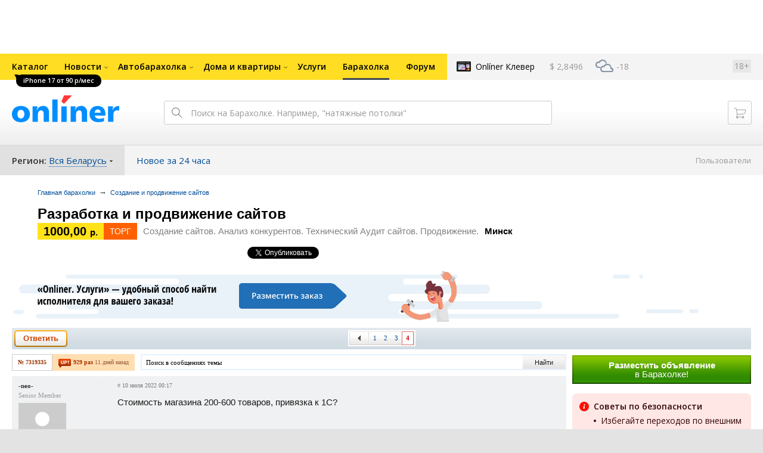

--- FILE ---
content_type: text/css
request_url: https://baraholka.onliner.by/static/css/baraholka.css?v=1769500600
body_size: 10368
content:
.baraholka-page {

    }
    .baraholka-page .b-infotopic {
        padding-top:7px; padding-bottom:22px;
        }
.onliner-outer .b-whbd-i {
        min-width: 1050px;
        min-height: 251px;
    }
.ba-label-list {
    width:211px; height:9px; font-size:1px;
    background:url(../img/ba-label.png) no-repeat -43px 0;
    display:block;
    }

.ba-label {
    width:40px; height:9px; background-image:url(../img/ba-label.png); font-size:1px;
    position:absolute; top:3px;
    }
    .ba-label-1 {
        }
    .ba-label-2 {
        background-position:-43px 50%;
        }
    .ba-label-3 {
        background-position:-85px 50%;
        }
    .ba-label-5 {
        background-position:-129px 50%;
        }
    .ba-label-4 {
        background-position:-171px 50%;
        }
    .ba-label-6 {
        background-position:-214px 50%;
        }
    .ba-label-7 {
        background-position:-257px 50%; width:41px;
        }

.hdtopic-search {
    zoom:1; padding:6px 0 5px; min-height:1px;
    }
.hdtopic-search:after {
    content: "\0020"; display: block; height: 0; visibility: hidden; clear:both;
    }

.hdtopic-search .b-searchsubj {
    float:none; margin:0 auto;zoom:1; background-color:#fff; width:552px;
    }
    .hdtopic-search .b-searchsubj:after {
        content: "\0020"; display: block; height: 0; visibility: hidden; clear:both;
        }
    .hdtopic-search .i-p {
        color:#000; width:520px;
        }
.columntopic-bah {
    border-bottom-width:0; margin-bottom:19px;
    }
.columntopic-bah .cm-onecat {
    padding-left:24px;
    }

.b-ba-grid {
    position: relative;
    zoom: 1;
    padding: 10px 0 10px;

    }
    .b-ba-grid:after {
        content: "\0020"; display: block; height: 0; visibility: hidden; clear:both;
        }
    .b-ba-grid .l-col-1 {
        float:left; width:75%; margin-right:-15%;
        }
    .b-ba-grid .l-col-2 {
        float:right; width:25%;
        }
        .b-ba-grid .l-col-2-i {
            padding-left:10px;
            }
    .b-ba-grid .l-col-1-2 {
        float:left; width:100%;
        }

.b-ba-tabs {
    float:left; font:10px/13px Tahoma,Verdana,Geneva; text-transform:uppercase; margin-right:7px;
    }
    .b-ba-tabs li {
        display:inline;
        }
    .b-ba-tabs a {
        float:left; border:1px solid #d9ecff; margin-right:-1px; padding:17px 10px 18px 10px; border-bottom-width:0;
        }
        .b-ba-tabs .selected, .b-ba-tabs a.selected:hover {
            color:#000; background-color:#d9ecff; font-weight:bold; text-decoration:none;
            }
.mass-up, .mass-up-bottom {
  float: right; margin-right: 10px; margin-top: 7px;margin-bottom: 15px;
}
  .mass-up-bottom {margin-top: -56px;}
.b-searchsubj-incat {
    position:relative; top:-2px; left:2px; overflow:hidden; float:none; background-color:#ffea7f; padding:2px; zoom:1;
    }
    .b-searchsubj-incat .b-searchsubj {
        float:none; width:auto; background-color:#fff; margin:0; padding:0;
        }
        .b-searchsubj-incat .b-searchsubj .i-p {
            color:#000; width:98%;
            }
        .b-searchsubj-incat .b-searchsubj .btn {
            position:absolute; right:0; top:0;
            }
        .b-searchsubj-incat .b-searchsubj:after {
            content: "\0020"; display: block; height: 0; visibility: hidden; clear:both;
            }

#topicTitle {float: left;}
#topicTitleLabel {float: left; font-size: 12px; margin: 2px 0 0 0;}

.ba-tbl-list {
    clear:both;
    }
    .ba-tbl-list__table {
        width:100%; background-color:#f5f5f5; margin-bottom:10px;
        }
    .ba-tbl-list__table th {
        font-size:10px; line-height:12px; background-color:#d9ecff; padding:2px 19px 3px; border-left:1px solid #d9ecff; border-right:1px solid #d9ecff;
        }
        .ba-tbl-list__table .th-msg {
            display:inline-block; background:url(../img/i-tbl-msg.png); width:10px; height:9px; margin-left:30px;
            }
        .ba-tbl-list__table .th-up {
            color:#4c4c4c; display:inline-block;
            }
        .ba-tbl-list__table .sort-c {
            padding-right:9px; background:url(../img/tbl-th-sort.png) no-repeat 100% 4px;
            }
        .ba-tbl-list__table .sort-u {
            padding-right:9px; background:url(../img/tbl-th-sort-u.png) no-repeat 100% 4px;
            }
        .ba-tbl-list__table .sort-b {
            padding-right:9px; background:url(../img/tbl-th-sort-b.png) no-repeat 100% 4px;
            }
    .ba-tbl-list__table .a-r {
        text-align:right;
        }
    .ba-tbl-list__table .a-c {
        text-align:center;
        }
    .ba-tbl-list__table td {
        border-style:solid; border-width:1px 1px 0; border-color:#e6e6e6; border-top-color:#ccc; padding:6px 10px 6px 10px; vertical-align:top;
        }
    .ba-tbl-list__table .ph {
        padding:9px 0 9px 10px; border-right-width:0;
        }
            .ba-tbl-list__table .ph.colspan {
                padding: 0;
            }
                .ba-tbl-list__table .ph.colspan table td {
                    border: 0;
                }
                    .ba-tbl-list__table .ph.colspan table td:first-child {
                        min-width: 56px;
                    }
        .ba-tbl-list__table .ba-label {
            margin-right:10px;
            }
        .ba-tbl-list__table .ph-i {
            position:relative; min-height:48px;
            }
        .ba-tbl-list__table .img-va {
            display:inline-block; height:48px;
            }
            .ba-tbl-list__table .img-va .va, .ba-tbl-list__table .img-va img {
                vertical-align:middle;
                }
            .ba-tbl-list__table .img-va img {

                }
            .ba-tbl-list__table .img-va .va {
                display:inline-block; width:0; height:100%; font-size:1px; //display:inline; //zoom:1;
                }
        .ba-tbl-list__table .select-rows {
            margin-left: 13px;
            }
    .ba-tbl-list__table .txt {
        color:#4c4c4c; width:100%; font-size:11px; line-height:14px; border-left-width:0;
        }
        .ba-tbl-list__table .txt h2 {
            font:bold 13px Arial,Helvetica; padding-bottom:3px; text-indent:50px;
            /*display: inline-block;*/
            }
        .ba-tbl-list__table .txt__table {
            table-layout:fixed; width:100%; overflow: hidden;
            }
    .ba-tbl-list__table .txt-i {
        position:relative; padding-bottom:1em; min-height:42px;
        }
    .ba-tbl-list__table .txt-i p {
        padding-bottom:9px;
        overflow: hidden;
        }
    .ba-tbl-list__table p.ba-signature {
        position:absolute; color:#999; bottom:0; white-space:nowrap; padding-bottom:0;
        }
        .ba-tbl-list__table p.ba-signature strong{
            color:#000;margin-right: 15px;
            }
    .ba-tbl-list__table .cost {
        font:1.3em/1.2 Arial,Helvetica; white-space:nowrap; padding-right:15px; padding-left:15px; text-align:center; vertical-align:middle; min-width: 32px;
        }
    .ba-tbl-list__table .cost big {
        display:inline-block; padding:3px 0; font-size:1em;
        }
    .ba-tbl-list__table .price-primary {
        padding:3px 0; font-size: 13px; font-weight: bold; color: #000;
        }
    .ba-tbl-list__table .price-secondary {
        padding:3px 0; font-size: 13px; font-weight: normal; color: #999;
        }
    .ba-tbl-list__table .cost-torg {
        display:inline-block; color:#f00; font-size:10px; padding:3px 0; text-transform:uppercase;
        }
    .ba-tbl-list__table .post-tls {
        color:#4c4c4c; font-size:11px; line-height:14px; white-space:nowrap; text-align:right; padding-left:20px;
        }
        .ba-tbl-list__table .post-tls .ar {
            position:absolute; margin-top:5px; margin-left:5px;
            }
    .ba-post-coms {
            padding:10px 0;
            }
            .ba-post-coms .b-ico {
                position:static; display:inline-block; margin-top:3px; vertical-align:top;
                }
        .ba-post-up {
            color:#808080; padding:4px 0 0;
            }
        .ba-post-up .tot-up {
            font-size:8px;
            }
    .ba-post-edit {
        color:#808080;
    }
    .ba-tbl-list__table .tot-up {
        display:inline-block; color:#cb4300;
        }
    .ba-tbl-list__table .tot-msg {
        display:inline-block; width:40px;
        }
    .ba-tbl-list__table tr > td.frst {
        border-left-color:#ccc;
        }
    .ba-tbl-list__table tr > td.lst {
        border-right-color:#ccc;
        }
    .ba-tbl-list__table tr.last-tr td {
        border-bottom:1px solid #ccc;
        }
    .ba-tbl-list__table .m-imp td {
        background-color:#fff; border-bottom-color:#ff884d !important; border-top-color:#ff884d !important;
        }
        .ba-tbl-list__table .m-imp > td.frst {
            border-left-color:#ff884d;
            }
        .ba-tbl-list__table .m-imp > td.lst {
            border-right-color:#ff884d;
            }
        .ba-tbl-list__table .m-imp > td.brc {
            border-right-color:#ff884d;
        }
        /* chrome bug */
        .ba-tbl-list__table tr + tr > td {
            border-top-color:#ccc;
            }
        /* / chrome bug */
        .ba-tbl-list__table .m-imp + tr > td {
            border-top-color:#ff884d;
            }
        .ba-tbl-list__table .m-imp .ph-i {
            margin-right:-24px;
            }
        .ba-tbl-list__table .m-imp .txt {
            padding-left:34px;
            }
        .ba-tbl-list__table .m-imp .txt-i {
            min-height:66px;
            }
        .ba-tbl-list__table .m-imp h2 a {
            color:#cb4300;
            }
    .ba-tbl-list__table .m-imp-1 td {
        background-color:#fff; border-bottom-color:#ff884d !important; border-top-color:#ff884d !important;
        }
        .ba-tbl-list__table .m-imp-1 > td.frst {
            border-left-color:#ff884d;
            }
        .ba-tbl-list__table .m-imp-1 > td.lst {
            border-right-color:#ff884d;
            }
        .ba-tbl-list__table .m-imp-1 > td.brc {
            border-right-color:#ff884d;
        }
        .ba-tbl-list__table .m-imp-1 + tr td {
            border-top-color:#ff884d !important;
            }
        .ba-tbl-list__table .m-imp-1 h2 a {
            color:#cb4300;
            }
    .ba-pgs {
        padding-left:5px;
        }
    .post-tls-smlst {
        font-size:9px; padding-bottom:11px;
        }

/* -- ba info --*/
.b-ba-ainfo {
    font-size:11px; line-height:16px; padding:16px 15px 2px 18px; margin-bottom:10px;
    }
    .b-ba-ainfo h3 {
        color:#f30; font-size:11px; text-transform:uppercase; padding-bottom:14px;
        }
    .b-ba-ainfo p {
        padding-bottom:8px;
        }
    .b-ba-ainfo .fast-stat {
        padding-bottom:11px; zoom:1;
        }
        .b-ba-ainfo .fast-stat:after {
            content: "\0020"; display: block; height: 0; visibility: hidden; clear:both;
            }
        .b-ba-ainfo .fast-stat big {
            float:left; padding-right:10px; font-size:24px; margin-top:2px;
            }
        .b-ba-ainfo .fast-stat .txt {
            display:block; font-size:10px; line-height:11px; overflow:hidden; zoom:1;
            }
    .b-ba-benefits {
        color:#4c4c4c; list-style-type:disc; padding:0 0 8px 16px;
        }
        .b-ba-benefits li {
            padding-bottom:4px; overflow:hidden;
            }
    .b-ba-benefits .ba-up {
        display:inline-block; background:url(../img/i-up.png); width:21px; height:15px; vertical-align:top; margin-top:2px; margin-bottom:-2px;
        }

.b-ba-ainfo.sticky-banner {
    padding: 10px 15px 25px 18px;
}
/* -- / ba info --*/

.b-ba-popularcats {
    position:relative; margin:0 -15px 0 -18px; border-bottom:1px solid #ccc; padding:0 15px 6px 18px;
    }
    .b-ba-popularcats ul {
        font-size:12px;
        }
        .b-ba-popularcats ul li {
            padding:0 0 12px 25px;
            }
    .b-ba-popularcats .ic {
        position:absolute; width:19px; height:18px; margin-left:-25px; margin-top:-1px;
        }

.b-ba-popularitems {
    position:relative; margin:0 -10px; font-size:12px; line-height:16px; zoom:1; padding-top:20px;
    }
    .b-ba-popularitems li {
        display:inline-block; width:44%; margin-right:-4px; vertical-align:top; text-align:center;
        }
    .b-ba-popularitems .i {
        padding:0 10px 10px;
        }
    .b-ba-popularitems .ph {
        padding-bottom:5px;
        }
    .b-ba-popularitems h4 {
        font-weight:normal;
        }
    .b-ba-popularitems .cost a {
        color:#ef7c53;
        }

.b-ba-sorbd {
    border-color:#ff884d;
    }
    .b-ba-sorbd .ba-warns {
        color:#f30; font-size:10px;
        }
    .b-ba-sorbd .ba-ft {
        color:#808080; font-size:10px;
        }

.ba-path-bt {
    padding-top:10px;
    }

.b-ba-topicdet {
    padding-bottom:12px; zoom:1;
    }
    .b-ba-topicdet:after {
        content: "\0020"; display: block; height: 0; visibility: hidden; clear:both;
        }
    .b-ba-topicdet .price-primary {
        float:left; font:20px/28px Arial,Helvetica,sans-serif; font-weight:bold; padding:0 10px; background-color:#ffe219; margin-right:10px;
        }
    .b-ba-topicdet .price-primary small {
        font-size:15px; line-height:normal;
    }
    .b-ba-topicdet .price-secondary {
        float:left; font:13px/28px Arial,Helvetica,sans-serif; font-weight:normal; padding:0 10px; background-color:#ffe219; color: #888; margin-right:10px; margin-left:-15px;
        }
    .b-ba-topicdet .price-secondary small {
        font-size:13px; line-height:normal;
    }
    .b-ba-topicdet .torg {
        float:left; color:#fff; font:14px/28px Arial,Helvetica; text-transform:uppercase; padding:0 10px; line-height:28px; min-height:28px; background-color:#ff6100; margin-right:10px; margin-left:-10px;
        }
    .b-ba-topicdet .fast-desc {
        color:#808080; font:15px/18px Arial,Helvetica; padding-top:5px; padding-bottom:5px; overflow:hidden; zoom:1;
        }
/* -- b-basubj-info --*/

.b-basubj-info {
    position:relative; margin-top:-2px; float:left; margin-right:10px; margin-bottom:8px;
    }
    .basubj-info__tbl {
        border-spacing:0; border-collapse:separate;
        }
    .basubj-info__tbl td {
        color:#4c4c4c; white-space:nowrap; font-size:10px; line-height:14px; padding:6px 9px 6px;
        }
    .basubj-info__tbl .bd {
        border:1px solid #ccc; border-left-width:0;
        }
    .basubj-info__tbl .numb {
        color:#930; font-weight:bold; border-left-width:1px;
        }

.b-ba-subj-up {
    background-color:#f5f5f5; border:1px solid #f5f5f5;
    }
.basubj-info__tbl .b-ba-subj-upped {
    color:#995c3d; background:#ffdeb2 url(../img/i-up.png) no-repeat 9px 7px; padding-left:34px; border-color:#ffdeb2;
    }
    .b-ba-subj-upped strong {
        color:#a73300; font-size:1em; font-weight:bold;
        }
    .b-ba-subj-upped .upper {
        position:relative; display:inline-block; width:46px; padding:0 7px; font-size:2px; line-height:2px; vertical-align:top;
        }
        .b-ba-subj-upped .upper .time {
            position:absolute; color:#4c4c4c; font-size:11px; background:url(../img/i-time.png); width:46px; height:40px; line-height:40px; top:-13px; text-align:center;
            }
        .btn-up-single .upper .time {
            position:absolute; color:#4c4c4c; font-size:11px; background:url(../img/i-time.png); width:46px; height:40px; line-height:40px; top:-7px; text-align:center;
            }
    .b-ba-subj-upped .b-pop-up {
        white-space: normal; z-index: 9999; color: #000000;
        }
.basubj-info__tbl td.btn-up-single, .basubj-info__tbl td.btn-up-paid {
    padding-right:10px; padding-left:0; background-color:#f5f5f5; border-right:10px solid #fff;
    }
    .basubj-info__tbl td.btn-up-paid {
        background-color:#FFDEB2;
    }
    .basubj-info__tbl .btn-up-1-orange{
          margin: -7px 0 -14px;
        }
.b-basubj-info .btn-up {
    position:relative; color:#a73300; display:inline-block; font:bold 14px/30px Arial,Helvetica; width:46px; height:34px; background:url(../img/btn-up.png); text-align:center; text-decoration:none; margin:-7px 0 -14px;
    }
.b-basubj-info .btn-up:hover {
    background-position:-46px 0;
    }
.b-basubj-info .btn-up:focus, .b-basubj-info .btn-up:active {
    background-position:0 -34px;
    }
.b-basubj-info .btn-up-disabled {
    color:#c5c4c3 !important; background-position:-46px -34px !important;
    }
/* -- / b-basubj-info --*/

.b-messages-ba {
    clear:both;
    }
    .b-messages-ba .b-mtauthor {
        width:19%;
        }
    .b-messages-ba .b-fpm-area,
    .b-messages-ba .fpm-btn-i {
        width: 81%;
    }

    .b-messages-ba .msgpost-signature {
        left:19%; width:64%;
        }
    .b-messages-ba .msgfirst {
        margin-bottom:10px;
        }
    .b-messages-ba .msgfirst {

        }
        .b-messages-ba .msgfirst .msgpost-txt-i {
            padding-right:20px;
            }
        .b-messages-ba .msgfirst .msgpost-txt-i .content {
            padding-top:15px;
            }
        .b-messages-ba .msgfirst .b-tls-msg {
            position:absolute; padding:0; margin:0; top:6px; right:8px; white-space:nowrap; width:auto;
            }
            .b-messages-ba .msgfirst .b-tls-msg .li-bestbest {
                padding-right:10px;
                }
                .b-messages-ba .msgfirst .b-tls-msg .li-bb-link, .b-messages-ba .msgfirst .b-tls-msg a.li-bb-link:visited {
                    color:#ff4800;
                    }
            .b-messages-ba .msgfirst .b-tls-msg > li {
                position:relative; top:auto; left:auto; display:inline-block; margin:0 0 0 15px; vertical-align:top; padding:0;
                }
    .b-messages-ba .b-msgpost-txt {
        width:81%;
        }
    .b-messages-ba .msgpost-id {
        color:#cb0000; padding-left:3px;
        }
    .b-messages-ba .btn-up {
        color:#a73300; font:bold 14px/30px Arial,Helvetica; width:46px; height:34px; background:url(../img/btn-up.png); text-align:center; text-decoration:none;
        }
    .b-messages-ba .btn-up:hover {
        background-position:-46px 0;
        }
    .b-messages-ba .btn-up:focus, .b-messages-ba .btn-up:active {
        background-position:0 -34px;
        }
    .b-messages-ba .btn-up-disabled {
        color:#c5c4c3 !important; background-position:-46px -34px !important;
        }
    .b-messages-ba .b-tls-msg .li-complaint {
        position:static; bottom:auto; top:auto; padding-top:24px;
        }

.b-ba-newtopic {
    background-color:#f5f5f5; padding-top:10px; margin-bottom:15px;
    float: left;
    }

.b-ba-postingErrorsWrapper > div {
    padding-bottom:1em; color:#f00; font-size:13px;
}

.b-ba-newtopicform {
    font:1.3em Arial,Helvetica;
    }
    .b-ba-newtopicform .fpm-chkbox {
        padding-bottom:0;
        }
    .b-ba-newtopicform .fpm-chkbox .active {
        padding-left:10px; padding-right:10px;
        }
    .b-ba-newtopicform .ips {
        padding:0 10px 10px 145px; color: #777;
        }
        .b-ba-newtopicform .ips.full {
            padding-left:40px; padding-bottom:-10px;
            }
            .b-ba-newtopicform .fpm-area-text {
                margin-bottom: 0;
                }
        .b-ba-newtopicform .ips h3 {
            font: bold 1.14em/1.5em Arial; color: #000; margin: 10px 0;
            }
    .b-ba-newtopicform .lbl {
        position:relative; float:left; left:-145px; width:135px; margin-right:-145px; text-align:right; padding-top:7px;
        }
    .b-ba-newtopicform .i-p {
        font:1em Arial,Helvetica; border:1px solid #ccc; background-color:#fff; padding:6px 5px 7px 10px; height:15px; width:98%; resize: vertical;margin-right: 55px;
        }
    .b-ba-newtopicform .tarea-shrt {
        height:45px;
        }
    .b-ba-newtopicform .ip-cost {
        width:103px;
        margin-right:7px;
        }
    .b-ba-newtopicform .ip-curr {
        margin-right:13px;
        }
    .b-ba-newtopicform .ip-torg {
        color:#cb0000;
        }
    .b-ba-newtopicform .ips-bb {
        padding-bottom:0;
        }
    .b-ba-newtopicform select, .b-ba-newtopicform option {
        font:1em Arial,Helvetica;
        }

    .selectForumId, select.region-select, select.city-select {margin-top:5px; margin-left: 0;}

    .b-ba-newtopicform .fpm-area-text .i-p {font:15px/1.267em Arial,Helvetica,Tahoma,Verdana,sans-serif; margin-top:3px; padding:8px 0 0 10px; width:100%; height:147px; border-width:0; box-sizing: border-box; -moz-box-sizing: border-box; -webkit-box-sizing: border-box; resize: vertical}
    .b-ba-newtopicform .fpm-area-img {
        font:10px Verdana,Tahoma;
        }
    .b-ba-newtopicform .fpm-area-img_list .i-p {color:#000; font:10px Verdana,Tahoma; border:1px solid #ccc; box-sizing: border-box; -moz-box-sizing: border-box; -webkit-box-sizing: border-box; padding:4px 1px 5px 4px; width:100%; margin-right:5px; height:auto;}
    .ba-newtopic-important {
        font:11px/16px Verdana,Tahoma; border:1px solid #ff884d; margin-bottom:10px; padding:10px 0 13px 19px; background:#fffdee url(../img/ba-impt.png) repeat-x 0 0;
        }
        .ba-newtopic-important h2 {
            color:#f30; font-size:11px; text-transform:uppercase; padding-bottom:12px;
            }
        .ba-newtopic-important__ul {
            position:relative; margin-right:-50px; zoom:1;
            }
            .ba-newtopic-important__ul:after {
                content: "\0020"; display: block; height: 0; visibility: hidden; clear:both;
                }
            .ba-newtopic-important__ul li {
                position:relative; float:left; width:145px; padding:0 50px 0 25px;
                }
            .ba-newtopic-important__ul .ico {
                position:absolute; left:0; background-image:url(../img/ba-impt-ico.png); height:17px;
                }
            .ba-newtopic-important__ul .ico-1 {
                width:15px;
                }
            .ba-newtopic-important__ul .ico-2 {
                width:17px; background-position:-16px 0;
                }
            .ba-newtopic-important__ul .ico-3 {
                width:16px; background-position:-34px 0;
                }
        .ba-newtopic-preimp {
            color:#f30; text-align:center; padding:8px 10px; line-height:18px;
            background: rgb(255,252,238);
            background: -moz-linear-gradient(top, rgba(255,255,255,1) 0%, rgba(255,252,238,1) 100%);
            background: -webkit-gradient(linear, left top, left bottom, color-stop(0%,rgba(255,255,255,1)), color-stop(100%,rgba(255,252,238,1)));
            background: -webkit-linear-gradient(top, rgba(255,255,255,1) 0%,rgba(255,252,238,1) 100%);
            background: -o-linear-gradient(top, rgba(255,255,255,1) 0%,rgba(255,252,238,1) 100%);
            background: -ms-linear-gradient(top, rgba(255,255,255,1) 0%,rgba(255,252,238,1) 100%);
            filter: progid:DXImageTransform.Microsoft.gradient( startColorstr='#ffffff', endColorstr='#fffcee',GradientType=0 );
            background: linear-gradient(top, rgba(255,255,255,1) 0%,rgba(255,252,238,1) 100%);
            }
            .ba-newtopic-preimp h2 {
                padding-bottom:0;
                }
        .ba-add-specoffer {
            padding:40px 10px 0;
            }
            .ba-add-specoffer-i {
                font:11px/21px Verdana,Tahoma; border:10px solid #ff0; background-color:#fff; text-align:center; padding:7px 10px;
                }
            .ba-add-specoffer big {
                color:#f30; font-size:1em; text-transform:uppercase;
                }
            .ba-add-specoffer .add-order, .ba-add-specoffer .c-or {
                color:#f30;
                }
    .b-ba-newtopicform .b-chkline {
        color:#4c4c4c; font:11px/16px Verdana,Tahoma;
        }
        .b-ba-newtopicform .b-chkline li {
            position:relative; padding:0 0 8px 20px;
            }
        .b-ba-newtopicform .b-chkline .f-cb {
            margin-top:2px;
            }
    .b-ba-newtopicform .b-captcha {
        padding:0 0 20px 450px; zoom:1;
        }
        .b-ba-newtopicform .b-captcha:after {
            content: "\0020"; display: block; height: 0; visibility: hidden; clear:both;
            }
        .b-ba-newtopicform .captcha-lbl {
            color:#808080; font:11px Verdana,Tahoma; padding-bottom:8px;
            }
        .b-ba-newtopicform .captcha {
            position: relative;
            float: left;
            margin-right: 10px;
            }
        .b-ba-newtopicform .refresh {
            position:relative; left:-26px; margin-right:-26px; float:left; background:url(../img/i-refresh.png); width:17px; height:15px; margin-top:23px;
            }
        .b-ba-newtopicform .b-captcha .i-p {
            float:left; width:69px; margin-top:12px; margin-right:10px; height:18px; font-size:15px;
            }
    .b-ba-newtopicform .btn {
        padding-left:91px;
        }
        .b-ba-newtopicform .preview {
            float:right; margin-top:23px;
            }

.ba-chlght {
    background-color:#feffa3; padding:1px 0;
    }

.btn-img-style {
    cursor:pointer; cursor:hand; color:#000; margin:0; padding:0 1px 1px 0; overflow:visible; width:auto; background:none; border:none; font-size:1px;
    }
    .btn-img-style::-moz-focus-inner {
        margin:0; padding:0; border:none;
        }
    a.btn-img-style {
        display:inline-block; text-decoration:none;
        }
        .btn-img-style span {
            display:inline-block; padding-left:32px; background:url(../img/btn-img-style.png) no-repeat 0 0; height:59px;
            }
            .btn-img-style span span {
                font:bold 25px/59px Arial,Helvetica; padding-right:54px; padding-left:22px; background-position:100% -59px; text-shadow:0 1px 0 #fff;
                }
    a.btn-img-style:hover {
        color:#000; text-decoration:none;
        }


/* paid topics */
.ba-tbl-list__table .ba-upper {
        white-space:nowrap; font:13px Arial,Helvetica; vertical-align:middle; text-align:center; padding:0 20px;
        }
.ba-tbl-list__table .ba-upper.wrapwords {
        white-space:normal;
        }
.ba-tbl-list__table .btn-time {
        color:#4c4c4c; font-size:11px; background:url(../img/i-time-1.png); text-align:center; line-height:40px; margin:0 auto;
        width:46px;
        height:40px;
        }
    .ba-upper-premium {
        color:#cb4300;
        }
        .ba-upper-premium .ico {
            display:inline-block; width:15px; height:17px; background-image:url(../img/lots-up/ba-impt-ico.png); vertical-align:top; margin-top:-2px; margin-right:5px;
            }
        .ba-upper-premium .type-1 {
                width:15px;
                background-position: 0 0;
            }
        .ba-upper-premium .type-2 {
                width:17px;
                background-position: -16px 0;
            }
        .ba-upper-premium .type-3 {
                width:16px;
                background-position: -34px 0;
            }

    .ba-tbl-list__table .ba-upper-go {
        font-weight:bold;
        }
    .ba-upper-go:hover {
        background-color:#eaf9df;
        }
    .ba-upper-go-link {
        color:#257800; text-decoration:none; /* padding-left:23px; */
        }
        .ba-upper-go-link:visited {
            color:#257800 !important;
            }
        .ba-upper-go-link:hover {
            color:#390; text-decoration:none;
            }
            .ba-upper-go-link:hover span {
                border-bottom:1px dotted;
                }
    .ba-select-go-link, .ba-select-go-link:hover, .ba-select-go-link:visited {
        color:#333 !important; text-decoration:none;
        }

td.ba-upper-sts {
        color:#333; font-size:11px; font-weight:bold; text-align:center; vertical-align:middle;
        }
        .ba-upper-sts small {
            display:inline-block; color:#995c3d; font-size:10px; font-weight:normal; padding-top:2px;
            }
        .ba-upper-sts .ico {
            display:block; margin:0 auto 5px; background-image:url(../img/ba-impt-ico.png); height:17px;
            }
        .ba-upper-sts .ico-1 {
            width:15px;
            }
        .ba-upper-sts .ico-2 {
            width:17px; background-position:-16px 0;
            }
        .ba-upper-sts .ico-3 {
            width:16px; background-position:-34px 0;
            }

.ba-legend-tbl {
    color:#666; font-size:1.1em; text-align:center; padding-top:15px;
    }
    .ba-legend-tbl li {
        display:inline-block; padding:0 20px 0 28px; text-align: left;
        }
    .ba-legend-tbl .ico {
        position:absolute; margin-top:-1px; margin-left:-25px; background-image:url(../img/lots-up/ba-impt-ico.png); height:17px;
        }
    .ba-legend-tbl .ico-1 {
        width:15px;
        }
    .ba-legend-tbl .ico-2 {
        width:17px; background-position:-16px 0;
        }
    .ba-legend-tbl .ico-3 {
        width:16px; background-position:-34px 0;
        }

.b-ba-newtopicform .preview-link {
            float:right; margin-top:23px;
            }

.b-ba-newtopicform .captcha .captchaLayer {
            right: 0;
            position: absolute;
            width: 15px;
            height: 60px;
            background: url(../img/captcha-crn.png) no-repeat 100%;
            }

    .b-ba-newtopicform .cert {
        float: left;
        margin: 20px 0 0;
        }

.b-ba-newtopic .b-ba-block {
    border-bottom: 1px solid #ccc; padding: 0 0 10px 0; zoom:1;
    }
    .b-ba-newtopic .b-ba-block:after {
        content: "\0020"; display: block; height: 0; visibility: hidden; clear:both;
        }

    .b-ba-block-left {
        float: left; width: 70%;
        }

    .b-ba-block-right {
        float: left; width: 25%;
        margin: 10px 0 0 10px;
        font-size: 0.9em; line-height: 1.4em;
        }

        .b-ba-block-right h3 {
            color: red; text-transform: uppercase; margin: 10px 0;
            }

        .b-ba-block-right p {
            color: #444;
            }
    .b-ba-newtopic .ba-block-nobdr {
        border-bottom-width:0;
        }
    .ba-newtopic-important-wrp {
        padding:20px 10px 10px 10px;
        }
    .ba-newtopic-important-wrp.ba-newtopic-important-wrp-main {
        padding:20px 10px 0 10px;
        }
        .ba-newtopic-important-wrp.ba-newtopic-important-wrp-main .ba-newtopic-important {
            margin-bottom:0px;
            }

/* -- payment topic --*/
.ba-payment-topic {
    font:bold 11px/16px Verdana,Tahoma; margin-bottom:10px; zoom:1;
    }
    ul.ba-payment-topic {
        margin-bottom:10px;
        }
    .ba-payment-topic:after {
        content: "\0020"; display: block; height: 0; visibility: hidden; clear:both;
        }
    .payment-topic__li {
        position:relative; float:left; width:50%; background:#fff3da url(../img/ba-impt-topic.png) repeat-x 0 0;
        }
    noindex:-o-prefocus, .payment-topic__li {
        width: 50%;
    }
        .payment-topic-lst {
            position:relative; float:none; overflow:hidden; width:auto; border-right-width:1px; zoom:1;
            }
    .ba-payment-topic a {
        
        }
        .ba-payment-topic a:hover {
            text-decoration:none;
            }
    .payment-topic__li a {
    display:block; color:#f30; padding:1px 10px 1px 50px;
        padding-top:0; padding-bottom:0;
        border:1px solid #ff884d;
        }
    .ba-payment-topic .txt {
        display:inline-block; vertical-align:middle; width:98%;
        }
    .ba-payment-topic .va {
        display:inline-block; vertical-align:middle; height:53px;
        }
    .ba-payment-topic .ico {
        position:absolute; left:20px; top:50%; margin-top:-8px; background-image:url(../img/ba-impt-ico.png); height:17px;
        }
    .ba-payment-topic .ico-1 {
        width:15px;
        }
    .ba-payment-topic .ico-2 {
        width:17px; background-position:-16px 0;
        }
    .ba-payment-topic .ico-3 {
        width:16px; background-position:-34px 0;
        }
   .payment-topic-active {
    display:block; padding:1px 10px 1px 60px;
    }
    .payment-topic-active small {
        color:#995c3d; font-size:10px; font-weight:normal;
        }
   .payment-topic-active .ico {
        left:27px;
        }
   .payment-topic-active a {
        color: #000;
   }

/* -- / payment topic --*/


.ba-tbl-list__table .btn-up {
        color:#a73300!important; font:bold 14px/30px Arial,Helvetica; width:46px; height:34px; background:url(../img/btn-up.png); text-align:center; text-decoration:none;margin: 0 0 0 7px;
        }
    .ba-tbl-list__table .btn-up:hover {
        background-position:-46px 0;
        }
    .ba-tbl-list__table .btn-up:focus, .ba-tbl-list__table .btn-up:active {
        background-position:0 -34px;
        }
    .ba-tbl-list__table .btn-up-disabled {
        color:#c5c4c3 !important; background-position:-46px -34px !important;
        }

.catalog-pop-head {
    font-weight:bold; padding-left:8px; padding-bottom:10px; text-align:left; font-size: 12px; background-color:#ffffff; color:#000000;
    }
.catalog-pop-cat {
    font-size:11px; padding: 2px;
    }
.pop-dev {
    width: 100%; text-align: center; font-size:11px; margin-top: 10px;
    }
.pop-dev td {
    padding: 2px;
    }
.pop {
    margin: 5px -15px -2px -18px; padding: 10px 0 0 18px; height:25px; text-align:left; background-color:#f4f8ff; color:#006699; font-size: 12px; font-weight: bold;
    }
.pop-img{
    width:50%; text-align:center;
    }

.ba-topic-last-post-data {
    position: absolute;
    padding: 5px;
    display: none;
    border: 1px solid #ccc;
    text-align: left;
    background: #fff;
    box-shadow:0 0 10px rgba(0, 0, 0, 0.3);
    -webkit-box-shadow:0 0 10px rgba(0, 0, 0, 0.3);
    -moz-box-shadow:0 0 10px rgba(0, 0, 0, 0.3);
}
th.th-sorttabs-wrp {
    padding:0; border-width:0;
    }

.th-sort-tabs {
    width:100%; margin:0; border:0; height:100%; border-collapse:separate;
    }
    .th-sort-tabs td {
        white-space:nowrap;
        line-height:10px;
        background:#e9e8e7;
        background: -moz-linear-gradient(top, #ffffff 0%, #e9e8e7 100%);
        background: -webkit-gradient(linear, left top, left bottom, color-stop(0%,#ffffff), color-stop(100%,#e9e8e7));
        background: -webkit-linear-gradient(top, #ffffff 0%,#e9e8e7 100%);
        background: -o-linear-gradient(top, #ffffff 0%,#e9e8e7 100%);
        background: -ms-linear-gradient(top, #ffffff 0%,#e9e8e7 100%);
        filter: progid:DXImageTransform.Microsoft.gradient( startColorstr='#ffffff', endColorstr='#e9e8e7',GradientType=0 );
        background: linear-gradient(top, #ffffff 0%,#e9e8e7 100%);
        border:1px solid; border-color:#e8e7e6 #dcdbdb #cfcfcf #fff; padding:2px 10px 3px;
        }
    .th-sort-tabs .selected {
        background: #808181;
        background: -moz-linear-gradient(top, #808181 0%, #939392 100%);
        background: -webkit-gradient(linear, left top, left bottom, color-stop(0%,#808181), color-stop(100%,#939392));
        background: -webkit-linear-gradient(top, #808181 0%,#939392 100%);
        background: -o-linear-gradient(top, #808181 0%,#939392 100%);
        background: -ms-linear-gradient(top, #808181 0%,#939392 100%);
        filter: progid:DXImageTransform.Microsoft.gradient( startColorstr='#808181', endColorstr='#939392',GradientType=0 );
        background: linear-gradient(top, #808181 0%,#939392 100%);
        border-color:#808181 #808181 #808181 #808181;
        }
        .th-sort-tabs .selected a, .th-sort-tabs .selected a:hover {
            color:#fff !important; text-decoration:none;
            }
    .th-sort-tabs .a-c {
        padding-left:3px; padding-right:3px;
        }
    .th-sort-tabs .a-c a:visited {
       color:#004D99;
       }
.h-list-bookmarks {

    }
    .h-list-bookmarks .th-sort-tabs td a {
        color:#004D99;
        }
.c-org,
.c-org:visited,
.c-org:hover {
    color:#f60 !important;
    }
.c-read-replies-count,
.c-read-replies-count:visited,
.c-read-replies-count:hover {
    color:#000 !important;
    }

.ba-sideoffer {
    color:#f30;
    font-size:11px; line-height:18px;
    padding:14px 20px 6px;
    margin-bottom:10px;
    border:1px solid #ff884d;
    background: rgb(255,252,238);
    background: -moz-linear-gradient(top, rgba(255,255,255,1) 0%, rgba(255,252,238,1) 100%);
    background: -webkit-gradient(linear, left top, left bottom, color-stop(0%,rgba(255,255,255,1)), color-stop(100%,rgba(255,252,238,1)));
    background: -webkit-linear-gradient(top, rgba(255,255,255,1) 0%,rgba(255,252,238,1) 100%);
    background: -o-linear-gradient(top, rgba(255,255,255,1) 0%,rgba(255,252,238,1) 100%);
    background: -ms-linear-gradient(top, rgba(255,255,255,1) 0%,rgba(255,252,238,1) 100%);
    filter: progid:DXImageTransform.Microsoft.gradient( startColorstr='#ffffff', endColorstr='#fffcee',GradientType=0 );
    background: linear-gradient(top, rgba(255,255,255,1) 0%,rgba(255,252,238,1) 100%);
    }
    .ba-sideoffer .big {
        text-transform:uppercase;
        }
    .ba-sideoffer .barequirements {
        color:#000000;
        }
    .ba-sideoffer p {
        padding-bottom:8px;
        }

.price-text-head {
    font-size: 150%;
    margin: 0.5em 45px 1em;
}

.price-text {
    font-size: 115%;
    margin: 0 45px;
    line-height: 1.5em;
}

.price-text-list {
    font-size: 115%;
    margin: 1em 85px;
    line-height: 1.7em;
}



/********* TEMP *********/

/*Autobaraholka-banner-2*/
.b-autobaraholka-banner-2{margin:-20px -20px 20px;background:#32302f url(../img/autobaraholka_banner_2.png) repeat-x;font-size:13px;line-height:18px;font-family:Arial,Helvetica;white-space:nowrap}
    .b-autobaraholka-banner-2-i{width:988px;padding:10px 6px 0 6px;height:58px;margin:0 auto;position:relative;zoom:1}

    .b-autobaraholka-banner-2-i:after,
    .b-autobaraholka-banner-2 .selects:after{height:0;visibility:hidden;display:block;font-size:0;content:"\0020";clear:both}

        .b-autobaraholka-banner-2 .add-ad-btn{height:48px;margin:0 10px 0 0;padding:0 56px;background:#048f18  url(../img/autobaraholka_banner_2.png) repeat-x 0 -68px;float:left;color:#aad080;text-decoration:none;text-align:center;box-shadow:0 1px 1px rgba(0,0,0,.2)}
            .b-autobaraholka-banner-2 .add-ad-btn strong{padding:6px 0 0 0;display:block;font-size:17px;color:#fff}
            .b-autobaraholka-banner-2 .add-ad-btn span{display:block;color:#fff}
        .b-autobaraholka-banner-2 .add-ad-btn:hover{background-position:0 -116px;text-decoration:underline}
        .b-autobaraholka-banner-2 .add-ad-btn:active{background-position:0 -164px}

        .search-section{float:left;position:relative}
            .search-section .txt{margin:-4px 0 6px;position:relative;display:block;font-size:15px;color:#b2b2b2}
                .search-section .txt strong{color:#fff}

        .b-autobaraholka-banner-2 .selects{width:509px;padding:0 1px 0 0;float:left;position:relative;zoom:1}
            .b-autobaraholka-banner-2 .selects li{width:169px;height:28px;padding:0 1px 0 0;float:left;line-height:28px}
            .b-autobaraholka-banner-2 .selects li.last{margin:0 -15% 0 0}
                .b-autobaraholka-banner-2 .selects ins{padding:0 1px 0 0;display:block}
                    .b-autobaraholka-banner-2 .selects select{width:100%}

        .b-autobaraholka-banner-2 .selects-submit{margin:0 -15% 0 0;float:left}
        /*.b-autobaraholka-banner-1 .selects-submit{margin-top:-2px} -- Add this to global-ie.css*/
            .b-autobaraholka-banner-2 .selects-submit .submit{width:auto;padding:0;margin:0;background-color:transparent;border:0 none;outline:medium none;overflow:visible;cursor:pointer;position:relative;zoom:1;white-space:nowrap}
            .b-autobaraholka-banner-2 .selects-submit .submit::-moz-focus-inner{padding:0px;border:0px}
            .b-autobaraholka-banner-2 .selects-submit .submit{display:inline-block;box-shadow:0 1px 1px rgba(0,0,0,.2);font-size:13px;font-family:Arial,Helvetica}
                .b-autobaraholka-banner-2 .selects-submit .submit b{height:28px;padding:0 20px;background:#fff url(../img/autobaraholka_banner_2.png) repeat-x 0 -212px;display:-moz-inline-stack;display:inline-block;line-height:28px}
                .b-autobaraholka-banner-2 .selects-submit .submit:hover b{background-position:0 -240px}
                .b-autobaraholka-banner-2 .selects-submit .submit:active b{background-position:0 -268px}


/*Baraholka-alert-1*/
.b-baraholka-alert-1{padding:6px 6px 0 42px;position:relative;zoom:1;border:#ff6600 solid 2px;background:#fff}
    .b-baraholka-alert-1 big{color:#ff6600;font:15px/28px Arial,Helvetica}
        .b-baraholka-alert-1 big strong{color:#ff3300}
            .b-baraholka-alert-1 big strong a,
            .b-baraholka-alert-1 big strong a:hover{color:#ff3300}
        .b-baraholka-alert-1 small{padding:0 0 11px 0;display:block;font-size:11px;color:#000;line-height:16px}
    .b-baraholka-alert-1 .arrow{width:23px;height:14px;background:url(../img/baraholka_alert_1_arrow.png) no-repeat;position:absolute;bottom:-14px;left:43px;font-size:1px}

.contract-req-list ol { counter-reset: item;list-style-position:inside; }
.contract-req-list ol li { display: block; }
.contract-req-list ol li:before { content: counters(item, ".", decimal) ". "; counter-increment: item; }
.contract-req-list ul { counter-reset: item;list-style-position:inside; }
.contract-req-list ul li:before { content: "- "; counter-increment: none; }

/*b-sms-validation-1*/
.b-sms-validation-1{padding:25px 0 0 0;text-align:center}
    .b-sms-validation-1 h2{padding:0 0 12px;font:bold 15px/18px Arial,Helvetica,Sans-serif}
    .b-sms-validation-1 p{padding:0 0 21px;font-size:11px;line-height:16px;color:#7c7c7c}
    .b-sms-validation-1 p span{color: #FF2400;}
    .b-sms-validation-1 .support-link{line-height:14px;color:#7c7c7c}
    .b-sms-validation-1 .b-sms-validation__form{display:-moz-inline-stack;display:inline-block;zoom:1;}
    .ie7 .b-sms-validation-1 .b-sms-validation__form{display:inline;zoom:1}
        .b-sms-validation-1 .b-sms-validation__form .btn-2-green{float:left}

/*b-sms-validation-2*/
.b-sms-validation-2{text-align:left}
    .b-sms-validation-2 h2{padding:18px 0 10px;font-size:13px}
    .b-sms-validation-2 p{padding:0 0 5px;line-height:14px;font-size:12px}
    .b-sms-validation-2 .support-link{font-size:11px;color:#7c7c7c}
    .b-sms-validation-2 .support-link.down{padding-top:10px}
    .b-sms-validation-2 .hint{margin:0 -10px;padding:0 10px 18px;border-bottom:1px solid #ccc}
    .b-sms-validation-2 .b-sms-validation__form{padding:19px 0 14px}
    .b-sms-validation-2 .b-sms-validation__form-bottom{margin:0 -10px;border-top:1px solid #ccc}

/*b-sms-validation__form*/
.b-sms-validation__form{padding:0 0 13px;position:relative;zoom:1}
.b-sms-validation__form.b-sms-validation__form-phone {margin:0 0 0 45px;}
.b-sms-validation__form-bottom{padding:19px 0}
    .b-sms-validation__form-col{padding:0 10px 3px 0;position:relative;float:left}
    .b-sms-validation__form-col-plus {font:15px/15px Arial,Helvetica,Sans-serif; display:inline-block; margin:0 0 0 -46px;}
    .b-sms-validation__form.b-sms-validation__form-phone .validationErrors {margin-left: -45px;}
        .b-sms-validation__form-col-plus span {padding:0 5px 0 0;}
        .b-sms-validation__form-col .phone-value, .b-sms-validation__form-col .sms-code{height:17px;padding:6px 5px 5px 10px;border:1px #ccc solid;font:15px/17px Arial,Helvetica,Sans-serif}
        .b-sms-validation__form-col .phone-value:-moz-placeholder, .b-sms-validation__form-col .sms-code:-moz-placeholder
        .b-sms-validation__form-col .phone-value:-webkit-placeholder, .b-sms-validation__form-col .sms-code:-webkit-placeholder{color:#b2b2b2}
        .b-sms-validation__form-col .phone-value-1,
        .b-sms-validation__form-col .phone-value-2{width:35px}
        .b-sms-validation__form-col .phone-value-3,
        .b-sms-validation__form-col .phone-value-4{width:80px}
        .b-sms-validation__form .btn-2-green{margin:1px 20px 0 5px}
        .b-sms-validation__form .sms-code-buttons {float: left;}

input::-webkit-input-placeholder {color:#b2b2b2;}
input:-moz-placeholder {color:#b2b2b2;}

/*btn-super-big-1-grey*/
.btn-super-big-1-grey{width:auto;padding:0;margin:0;background-color:transparent;border:0 none;outline:medium none;overflow:visible;position:relative;zoom:1;white-space:nowrap}
.btn-super-big-1-grey::-moz-focus-inner{border:0;padding:0;margin:0}
    .btn-super-big-1-grey span{width:378px;height:59px;display:block;line-height:60px;overflow:hidden;position:relative;font-size:30px}
        .btn-super-big-1-grey i{width:378px;height:59px;display:block;position:absolute;top:0;left:0;background:url(../img/smsValidation/btn_super_big_1_grey.png) no-repeat}


/*btn-2-green*/
.btn-2-green{width:auto;padding:0;margin:0;background:none;border-width:0;overflow:visible;cursor:pointer;cursor:hand;white-space:nowrap;text-align:center}

.btn-2-green::-moz-focus-inner{border:0;padding:0;margin:0}
    .btn-2-green span{padding:2px;display:inline-block;vertical-align:top;-webkit-border-radius:4px;-moz-border-radius:4px;border-radius:4px;-moz-background-clip:padding;-webkit-background-clip:padding-box;background-clip:padding-box}

.btn-2-green span{
    background: #a0e03a; /* Old browsers */
    background: url([data-uri]);
    background: -moz-linear-gradient(top,  #a0e03a 0%, #72b803 100%); /* FF3.6+ */
    background: -webkit-gradient(linear, left top, left bottom, color-stop(0%,#a0e03a), color-stop(100%,#72b803)); /* Chrome,Safari4+ */
    background: -webkit-linear-gradient(top,  #a0e03a 0%,#72b803 100%); /* Chrome10+,Safari5.1+ */
    background: -o-linear-gradient(top,  #a0e03a 0%,#72b803 100%); /* Opera 11.10+ */
    background: -ms-linear-gradient(top,  #a0e03a 0%,#72b803 100%); /* IE10+ */
    background: linear-gradient(top,  #a0e03a 0%,#72b803 100%); /* W3C */
    filter: progid:DXImageTransform.Microsoft.gradient( startColorstr='#a0e03a', endColorstr='#72b803',GradientType=0 ); /* IE6-8 */
    }

    .btn-2-green b{height:20px;padding:4px 10px 0;display:-moz-inline-stack;display:inline-block;vertical-align:top;-moz-border-radius:3px;-webkit-border-radius:3px;border-radius:3px;-moz-background-clip:padding;-webkit-background-clip:padding-box;background-clip:padding-box;font:bold 13px/14px Arial,Helvetica,Sans-serif;color:#257800;-webkit-font-smoothing:antialiased;-moz-font-smoothing:antialiased;-o-font-smoothing:antialiased}
    .btn-2-green b{
    background: #feffff; /* Old browsers */
    background: url([data-uri]);
    background: -moz-linear-gradient(top,  #feffff 1%, #e6eaeb 100%); /* FF3.6+ */
    background: -webkit-gradient(linear, left top, left bottom, color-stop(1%,#feffff), color-stop(100%,#e6eaeb)); /* Chrome,Safari4+ */
    background: -webkit-linear-gradient(top,  #feffff 1%,#e6eaeb 100%); /* Chrome10+,Safari5.1+ */
    background: -o-linear-gradient(top,  #feffff 1%,#e6eaeb 100%); /* Opera 11.10+ */
    background: -ms-linear-gradient(top,  #feffff 1%,#e6eaeb 100%); /* IE10+ */
    background: linear-gradient(top,  #feffff 1%,#e6eaeb 100%); /* W3C */
    filter: progid:DXImageTransform.Microsoft.gradient( startColorstr='#feffff', endColorstr='#e6eaeb',GradientType=0 ); /* IE6-8 */
    }

.btn-2-green:hover span{color:#257800;text-decoration:none}
.btn-2-green:hover span{
    background: #cbf07b; /* Old browsers */
    background: url([data-uri]);
    background: -moz-linear-gradient(top,  #cbf07b 0%, #71b701 100%); /* FF3.6+ */
    background: -webkit-gradient(linear, left top, left bottom, color-stop(0%,#cbf07b), color-stop(100%,#71b701)); /* Chrome,Safari4+ */
    background: -webkit-linear-gradient(top,  #cbf07b 0%,#71b701 100%); /* Chrome10+,Safari5.1+ */
    background: -o-linear-gradient(top,  #cbf07b 0%,#71b701 100%); /* Opera 11.10+ */
    background: -ms-linear-gradient(top,  #cbf07b 0%,#71b701 100%); /* IE10+ */
    background: linear-gradient(top,  #cbf07b 0%,#71b701 100%); /* W3C */
    filter: progid:DXImageTransform.Microsoft.gradient( startColorstr='#cbf07b', endColorstr='#71b701',GradientType=0 ); /* IE6-8 */
    }

    .btn-2-green:hover b{}

.btn-2-green:active span{background: #a1e13b; /* Old browsers */
background: url([data-uri]);
background: -moz-linear-gradient(top,  #a1e13b 0%, #70b601 100%); /* FF3.6+ */
background: -webkit-gradient(linear, left top, left bottom, color-stop(0%,#a1e13b), color-stop(100%,#70b601)); /* Chrome,Safari4+ */
background: -webkit-linear-gradient(top,  #a1e13b 0%,#70b601 100%); /* Chrome10+,Safari5.1+ */
background: -o-linear-gradient(top,  #a1e13b 0%,#70b601 100%); /* Opera 11.10+ */
background: -ms-linear-gradient(top,  #a1e13b 0%,#70b601 100%); /* IE10+ */
background: linear-gradient(top,  #a1e13b 0%,#70b601 100%); /* W3C */
filter: progid:DXImageTransform.Microsoft.gradient( startColorstr='#a1e13b', endColorstr='#70b601',GradientType=0 ); /* IE6-8 */
}
    .btn-2-green:active b{
    background: #e6eaeb; /* Old browsers */
    background: url([data-uri]);
    background: -moz-linear-gradient(top,  #e6eaeb 1%, #feffff 100%); /* FF3.6+ */
    background: -webkit-gradient(linear, left top, left bottom, color-stop(1%,#e6eaeb), color-stop(100%,#feffff)); /* Chrome,Safari4+ */
    background: -webkit-linear-gradient(top,  #e6eaeb 1%,#feffff 100%); /* Chrome10+,Safari5.1+ */
    background: -o-linear-gradient(top,  #e6eaeb 1%,#feffff 100%); /* Opera 11.10+ */
    background: -ms-linear-gradient(top,  #e6eaeb 1%,#feffff 100%); /* IE10+ */
    background: linear-gradient(top,  #e6eaeb 1%,#feffff 100%); /* W3C */
    filter: progid:DXImageTransform.Microsoft.gradient( startColorstr='#e6eaeb', endColorstr='#feffff',GradientType=0 ); /* IE6-8 */
    }
    .btn-2-green.spinner{cursor:default}
        .btn-2-green.spinner span,
        .btn-2-green.spinner:hover span{background:#b6b6b6}
            .btn-2-green.spinner span b{position:relative}
            .btn-2-green.spinner:active b{
            background: #feffff; /* Old browsers */
            background: url([data-uri]);
            background: -moz-linear-gradient(top,  #feffff 1%, #e6eaeb 100%); /* FF3.6+ */
            background: -webkit-gradient(linear, left top, left bottom, color-stop(1%,#feffff), color-stop(100%,#e6eaeb)); /* Chrome,Safari4+ */
            background: -webkit-linear-gradient(top,  #feffff 1%,#e6eaeb 100%); /* Chrome10+,Safari5.1+ */
            background: -o-linear-gradient(top,  #feffff 1%,#e6eaeb 100%); /* Opera 11.10+ */
            background: -ms-linear-gradient(top,  #feffff 1%,#e6eaeb 100%); /* IE10+ */
            background: linear-gradient(top,  #feffff 1%,#e6eaeb 100%); /* W3C */
            filter: progid:DXImageTransform.Microsoft.gradient( startColorstr='#feffff', endColorstr='#e6eaeb',GradientType=0 ); /* IE6-8 */
            }
                .btn-2-green.spinner i{width:100%;height:24px;display:block;position:absolute;top:0;left:0;background:url(../img/smsValidation/spinner_bg.gif) no-repeat 50% 50%;-moz-border-radius:3px;-webkit-border-radius:3px;border-radius:3px}

.b-phones-hint-1{padding:6px 0 15px; background:url(../img/smsValidation/phones_hint_line_2.gif) no-repeat 50% 0;clear:both;text-align:center;font-size:9px;line-height:11px;color:#7f7f7f}


.btnFleaMarketPosting {border:0;background:none;margin: 0 0 10px; cursor:pointer;}
.btnFleaMarketPostingPreview {font: 1.3em Arial,Helvetica; margin-top:5px; display:inline-block;}

.validationErrors {color:red; font-size: 13px; margin-bottom: 15px;}
    .validationErrors ul {list-style: none;}



.ba-paid-advert-moderation {
    font: 14px Arial,Helvetica;
}
.ba-paid-advert-moderation .select {
    margin-bottom: 10px;
}

.ba-paid-advert-moderation .ba-paid-advert-moderation-table {
    width: 100%;
    border: 1px solid #989898;
    border-collapse: collapse;
    border-spacing: 0;
}
.ba-paid-advert-moderation .ba-paid-advert-moderation-table th {
    background: #989898;
    color: white;
}
.ba-paid-advert-moderation .ba-paid-advert-moderation-table td {
    border-bottom: 1px solid black;
}
.ba-paid-advert-moderation .ba-paid-advert-moderation-table td, .ba-paid-advert-moderation-table th {
    padding: 4px;
}

.fm_forbidden_goods {margin:0 0 0 44px;}
    .fm_forbidden_goods_tabs_controller {font-size:15px; font-weight:bold; margin-bottom:20px;}
        .fm_forbidden_goods_tabs_controller a {margin-right:15px;}
        .fm_forbidden_goods_tabs_controller a.active {color:#4c4c4c;}
    .fm_forbidden_goods_button_add {margin-bottom:15px;}
    .fm_forbidden_goods_form_add {}
        .fm_forbidden_goods_form_add .cancel {margin-left:5px;}
    .fm_forbidden_goods_words {width: 500px;}
        .fm_forbidden_goods_words_row {padding:5px 5px 6px 5px; background:#fff; width:490px; word-wrap:break-word;}
        .fm_forbidden_goods_words_row:nth-child(even) {background:#eee;}
            .fm_forbidden_goods_words_row .fm_forbidden_goods_words_row_remove {visibility:hidden; margin-left:10px;}
            .fm_forbidden_goods_words_row:hover .fm_forbidden_goods_words_row_remove {visibility:visible;}
    .fm_forbidden_goods #words {font-size:13px;}

.fm_forbidden_goods .status-style {
    font-size: 12px;
}

/*Price-highlight*/
.b-price-highlight{padding:13px 0 0;font:15px/1.24em Arial,Helvetica,Verdana,Tahoma,sans-serif;overflow:hidden;zoom:1}
.b-price-highlight__block{padding:17px 42px 12px;margin:0 0 10px;overflow:hidden;zoom:1}
.b-price-highlight__block h2{padding:0 0 16px;position:relative;font-size:25px;line-height:1;color:#ff2400}
.b-price-highlight__block h2 .icon{background:url(../img/sprite_price_highlight.png) no-repeat;position:absolute}
.b-price-highlight__block .example-upp-button{cursor:default}
.b-price-highlight ol{margin:0 0 0 1.6em}
.b-price-highlight ol li{padding:0 0 4px}
.b-price-highlight__block .note{color:#808080;font-size:13px}
.b-price-highlight__block .small{font-size:13px}
.b-price-highlight__block .large{font-size:18px}
.b-price-highlight__block p.large{padding:4px 0 9px}
.b-price-highlight__block .col-left{width:50%;margin-right:-15%;float:left}
.b-price-highlight__block .col-left p{padding:0 0 10px}
.b-price-highlight__block .col-right{width:50%;float:right}
.b-price-highlight__block .col-right ol{padding:8px 0 0;margin-bottom: -4px; font-size: 13px;}
.b-price-highlight__block .col-right p.small{padding:0 0 9px}
.b-price-highlight__block .col-i{padding:0 115px 0 0}
.b-price-highlight__block.sticky{border:1px solid #ff6c00}
.b-price-highlight__block.sticky h2{color:#000}
.b-price-highlight__block.up{}
.b-price-highlight__block.up h2 .icon{height:15px;width:21px;background-position:0 0;top:8px;left:-38px}

.b-fleamarket__right-block{padding:17px 18px 19px;margin:0 0 10px;border:1px solid #ccc;font-size:11px;line-height:1.35}
.b-fleamarket__right-block.important{border-color:#ff6c00;background:#fff2e5}
.b-fleamarket__right-block h3{font-weight: normal;padding:0 0 10px;font-family:Arial,Helvetica,Verdana,Tahoma,sans-serif;font-size:17px;color:#ff3300;line-height:1}
.b-fleamarket__right-block h1{font-weight: normal;padding:0 0 10px;font-family:Verdana,Tahoma,sans-serif;font-size:11px;line-height:1}
.ba-sideoffer h1 {color:black;font-weight: normal;padding:0 0 10px;font-family:Verdana,Tahoma,sans-serif;font-size:11px;line-height:1}
.ba-sideoffer h3 {font-weight: normal;padding:0 0 10px;font-family:Arial,Helvetica,Verdana,Tahoma,sans-serif;font-size:17px;color:#ff3300;line-height:1}
.b-fleamarket__right-block p{padding:0 0 10px}
form.editInfoBlock input { width: 310px; margin-bottom: 10px; }
form.editInfoBlock { display: none; }
form.editInfoBlock .rte-toolbar li {float: left; display: block; margin: 0 0 0 3px; min-width: 22px; height: 22px; border: 1px solid #ccc; border-radius: 3px; cursor: pointer; background: #fff;}
form.editInfoBlock .rte-toolbar li:first-child {margin: 0;}
form.editInfoBlock .rte-toolbar li.choice {border: 0;}
form.editInfoBlock .rte-toolbar li.active,
form.editInfoBlock .rte-toolbar li:hover {background: #eee;}
form.editInfoBlock .rte-toolbar li.clear {float: none; clear: both; width: 1px; height: 1px; border: 0;}
form.editInfoBlock .edit-area {padding: 5px; margin: 5px 0 5px 0; border: 3px dotted #999; border-radius: 3px; outline: 0;}
form.editInfoBlock .edit-area.title {min-height: 15px;}
form.editInfoBlock .edit-area.text {min-height: 90px;}
form.editInfoBlock .edit-area:focus {border-color: #0d0;}
div.infoBlock {float: left; width: 320px; margin-bottom: 30px;}
div.editPanel {float: left; padding-left: 30px;}
a.blockEdit { padding-right: 1.5em; }
a.continueEditLink { display: none; }
table.formButtons { width: 100%; }
table.formButtons td.previewButtons { text-align: right; }

#infoBlocks {font-family:Arial,Helvetica,Verdana,Tahoma,sans-serif;}
    #infoBlocks .blockPricePanel {padding:20px; margin-bottom:30px; border:2px solid #CCC; border-radius:6px;box-shadow:0 2px 5px #CCC;}
form.priceBlock input {padding:6px;margin-bottom:12px;width:50%;border:1px solid #999;}
form.priceBlock textarea {padding:6px;margin-bottom:12px;width:50%;height:50px; border:1px solid #999;}
form.priceBlock label{font-weight:bold; font-size:11px;}
    form.priceBlock label span {color:#FF3600;}
form.editInfoBlock .edit-area ol, form.editInfoBlock .edit-area ul {list-style-position:inside;}
form.editInfoBlock .edit-area ul{list-style-type:disc;}
.previewBlock {font-size:15px;}
.previewBlock .col-right ol li {padding: 0 0 4px;}

table.ba-tbl-list__table td .spinner {width:20px; height:20px; background:url(../img/refresh_spin.gif) no-repeat 0 0;margin:0 auto;}

.catalog-banner {margin-bottom: 10px;}
.catalog-banner iframe {width: 100%; height: 0px; border-width: 0px;}

.banner-centered {
    margin-top: 10px;
    text-align: center;
}

.service-market-banner {
    max-width: 100%;
}

.forum.ofm-social-forum + .banner-centered .service-market-banner,
.fleamarket.ofm-social-forum + .banner-centered .service-market-banner {
    margin-top: -30px;
    margin-bottom: 10px;
}
